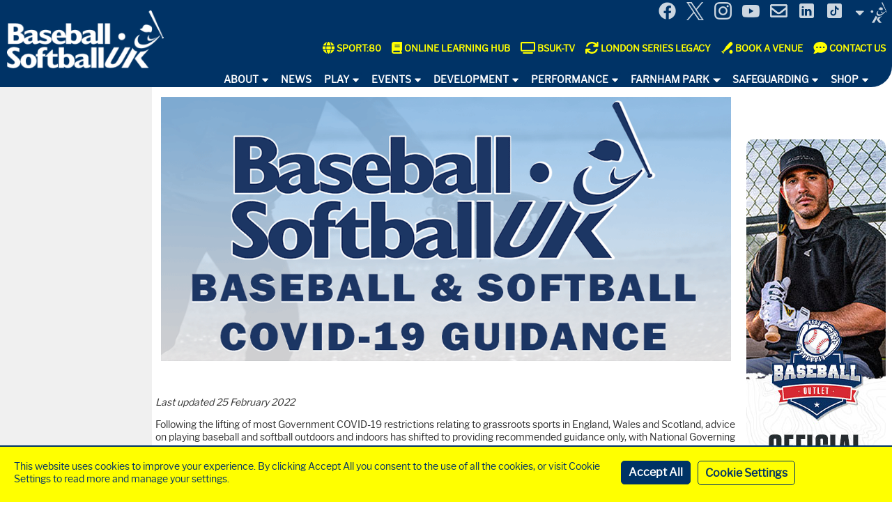

--- FILE ---
content_type: text/html; charset=UTF-8
request_url: https://www.baseballsoftballuk.com/covid-19-guidance
body_size: 9565
content:
<!DOCTYPE html>
<html lang="en-GB">
    <meta charset="utf-8">
    <head>
   
    <title>
    	
    	Safeguarding | COVID-19 Guidance | BaseballSoftballUK
    </title>
    <meta name="description" content="BaseballSoftballUK is the national development agency for baseball and softball in the UK. Find news, events, the youth academies, resources for coach, club and facility development, and how to get involved with baseball and softball.">
    <meta name="viewport" content="width=device-width, initial-scale=1.0, minimum-scale=1.0">
   	
<meta name="robots" content="index, follow">
<meta name="author" content="Staff">

<meta name="twitter:card" content="summary">
<meta name="twitter:site" content="@bsuk">


    <meta name="twitter:title" content="Safeguarding | COVID-19 Guidance" />
    <meta name="twitter:description" content="BaseballSoftballUK is the national development agency for baseball and softball in the UK. Find news, events, the youth academies, resources for coach, club and facility development, and how to get involved with baseball and softball." />
    
     	
                <meta name="twitter:image" content="https://www.baseballsoftballuk.com/images/uploads/COVID-19/Covid19.gif" />
                <meta name="twitter:image:alt" 
                       content="Image related to the article"
                        />
        

  
    


	
		<meta property="og:url" content="/covid-19-guidance" />
    
    <meta property="og:type" content="article" />
    <meta property="og:title" content="Safeguarding | COVID-19 Guidance" />
    <meta property="og:description" content="BaseballSoftballUK is the national development agency for baseball and softball in the UK. Find news, events, the youth academies, resources for coach, club and facility development, and how to get involved with baseball and softball." />
    
     	
                <meta property="og:image" content="https://www.baseballsoftballuk.com/images/uploads/COVID-19/Covid19.gif" />
                <meta property="og:image:alt" 
                       content="Image related to the article"
                        />
        

  
    <link rel="shortcut icon" href="/assets/images/favicon.ico"/>
<link rel="stylesheet" type="text/css" media="all" href="/assets/common/normalise.css">
<link rel="stylesheet" type="text/css" media="all" href="/assets/style.css">
<link rel="stylesheet" type="text/css" media="all" href="/assets/responsive.css">
<link rel="stylesheet" type="text/css" media="all" href="/assets/common/site-selector.css">
<script type="text/javascript" src="/assets/common/js/jquery-3.6.0.min.js"></script>
<script type="text/javascript" src="/assets/common/js/scripts.js"></script>
    
<script src="https://kit.fontawesome.com/3114818b22.js" crossorigin="anonymous"></script>

    
    
    
    
  </head>
  <body>
  
   
      <form method="post" action="https://www.baseballsoftballuk.com/covid-19-guidance"  >
<div class='hiddenFields'>
<input type="hidden" name="ACT" value="9" />
<input type="hidden" name="RET" value="1MXg6P35stalHqCRgZQpfk9llyoxZYOMLJImxweVWAWHFsBmXILROO5T+AKyf+nZ" />
<input type="hidden" name="consent_names" value="qmmU+j9nmQo14HKHDiCPhWSDYlT1V1FNknxij+6jsf5A6oW6PPdJm6biUWvEs5ncJiEMafv5RGMA/pLvV8+BZ14GILrLTwSJy2YJyOF3n4KcWvvn9Nlimlj54dxmAmdFkdfxt4zrP9boguohzji5bYVbgrMb+jK2zIMnOdduh6w=" />
<input type="hidden" name="site_id" value="2" />
<input type="hidden" name="csrf_token" value="755991a5fc442742c5cc2e52895c0fe3bb6cc157" />
</div>


<div class="annoying-cookie-bar">
	<div class="cookies-message">
  <p>This website uses cookies to improve your experience. By clicking Accept All you consent to the use of all the cookies, or visit Cookie Settings to read more and manage your settings.</p>

  
  <input type="hidden" name="ee:cookies_functionality" value="y"> 
  
  <input type="hidden" name="ee:cookies_performance" value="y"> 
  
  <input type="hidden" name="ee:cookies_targeting" value="y"> 
  
  <input type="hidden" name="cookies_preferences_submit" value="y"> 
  
  </div>
  <ul>
    <li><input type="submit" name="submit" value="Accept All" class="cookies-save"></li>
    <li><a class="cookies-settings" href="/cookies">Cookie Settings</a></li>
  </ul>
</div>
</form>
   
  	<div class="bg-header-footer">
      <header>
          <div id="top-nav-container">  
              <div class="top-bar">
<div class="logo-container">
      <a href="https://www.baseballsoftballuk.com">
          <img src="/assets/images/bsuk_wordmark_white.png" alt="BaseballSoftballUK logo" class="header-logo">
      </a>
	</div>
    <div class="top-menu-container">
      <nav class="top-bar-menu">
          <div class="top-bar-menu-links">
            <ul class="social-icons">
  <li>
  	<a href="https://www.facebook.com/BaseballSoftballUK" target="blank">
	<img src="https://www.baseballsoftballuk.com/assets/common/images/fb_logo_white.png" alt="Facebook icon">
	</a>
</li>
  <li>
	<a href="https://www.twitter.com/bsuk" target="blank">
	<img src="https://www.baseballsoftballuk.com/assets/common/images/x_logo_white.png" alt="X (formally known as Twitter) icon">
	</a>
  </li>
  <li>
	<a href="https://www.instagram.com/baseballsoftball_uk" target="blank">
	<img src="https://www.baseballsoftballuk.com/assets/common/images/insta_icon_white.png" alt="Instagram icon">
	</a>
  </li>
  <li>
	<a href="https://www.youtube.com/baseballsoftballuk" target="blank">
	<img src="https://www.baseballsoftballuk.com/assets/common/images/yt_icon_white.png" alt="YouTube icon">
	</a>
  </li>
  <li>
	<a href="/mailinglist">
	<img src="https://www.baseballsoftballuk.com/assets/common/images/envelope-icon.svg" alt="envelope icon">
	</a>
  </li>
    <li>
   <a href="https://www.linkedin.com/company/baseballsoftballuk">
   <img src="https://www.baseballsoftballuk.com/assets/common/images/linkedin-50.png" alt="linkedin">
   </a>
  </li>
  <li>
   <a href="https://www.tiktok.com/@baseballsoftballuk">
   <img src="https://www.baseballsoftballuk.com/assets/common/images/tiktok-50.png" alt="tiktok">
   </a>
  </li>
</ul>
          </div>
          
<div class="site-selector-container">
  <p class="site-selector"><a href="#" title="Click to switch between websites">Site Selector</a></p>
  <div>
	<ul class="site-selector-menu">
	  <li>
		<a href="https://www.baseballsoftballuk.com/">
		  <img src="https://www.baseballsoftballuk.com/assets/images/bsuk_figure_blue.png" class="site-selector-bsuk" alt="BaseballSoftballUK logo">
		  <span>BaseballSoftball<em>UK</em></span>
		   <img src="https://www.baseballsoftballuk.com/assets/common/images/selector-arrow-right.svg" class="site-selector-arrow" alt="selector arrow">
		</a>
	  </li>
	  <li>
		<a href="https://www.britishsoftball.org/">
		  <img src="https://www.baseballsoftballuk.com/assets/common/images/bsf_logo.png" class="site-selector-bsf" alt="British Softball Federation logo">
		  <span>British Softball Federation</span>
		   <img src="https://www.baseballsoftballuk.com/assets/common/images/selector-arrow-right.svg" class="site-selector-arrow" alt="selector arrow">
		</a>
	  </li>
	  <!--<li>
		<a href="http://www.britishbaseball.org/">
		  <img src="/assets/common/images/bbf_logo.png" class="site-selector-bbf" alt="British Baseball Federation logo">
		  <span>British Baseball Federation</span>
		  
		</a>
	  </li>-->
	</ul>
  </div>
</div><!--/site-selector-container-->
        </nav>
        
<nav class="cta-links" aria-label="highlighted calls-to-action">
	<ul>
                	<li>
                    <a href="https://bsuk.sport80.com">
                      <div class="cta-container"> 
                        <svg xmlns="http://www.w3.org/2000/svg" viewBox="0 0 512 512"><path fill="#FFFF00" d="M352 256c0 22.2-1.2 43.6-3.3 64l-185.3 0c-2.2-20.4-3.3-41.8-3.3-64s1.2-43.6 3.3-64l185.3 0c2.2 20.4 3.3 41.8 3.3 64zm28.8-64l123.1 0c5.3 20.5 8.1 41.9 8.1 64s-2.8 43.5-8.1 64l-123.1 0c2.1-20.6 3.2-42 3.2-64s-1.1-43.4-3.2-64zm112.6-32l-116.7 0c-10-63.9-29.8-117.4-55.3-151.6c78.3 20.7 142 77.5 171.9 151.6zm-149.1 0l-176.6 0c6.1-36.4 15.5-68.6 27-94.7c10.5-23.6 22.2-40.7 33.5-51.5C239.4 3.2 248.7 0 256 0s16.6 3.2 27.8 13.8c11.3 10.8 23 27.9 33.5 51.5c11.6 26 20.9 58.2 27 94.7zm-209 0L18.6 160C48.6 85.9 112.2 29.1 190.6 8.4C165.1 42.6 145.3 96.1 135.3 160zM8.1 192l123.1 0c-2.1 20.6-3.2 42-3.2 64s1.1 43.4 3.2 64L8.1 320C2.8 299.5 0 278.1 0 256s2.8-43.5 8.1-64zM194.7 446.6c-11.6-26-20.9-58.2-27-94.6l176.6 0c-6.1 36.4-15.5 68.6-27 94.6c-10.5 23.6-22.2 40.7-33.5 51.5C272.6 508.8 263.3 512 256 512s-16.6-3.2-27.8-13.8c-11.3-10.8-23-27.9-33.5-51.5zM135.3 352c10 63.9 29.8 117.4 55.3 151.6C112.2 482.9 48.6 426.1 18.6 352l116.7 0zm358.1 0c-30 74.1-93.6 130.9-171.9 151.6c25.5-34.2 45.2-87.7 55.3-151.6l116.7 0z"/></svg>
                        <span>Sport:80</span>
                      </div>
                    </a>
                </li>
                                	<li>
                    <a href="https://www.onlinelearning.baseballsoftballuk.com/">
                      <div class="cta-container"> 
                        <svg xmlns="http://www.w3.org/2000/svg" viewBox="0 0 448 512"><path fill="#FFFF00" d="M96 0C43 0 0 43 0 96L0 416c0 53 43 96 96 96l288 0 32 0c17.7 0 32-14.3 32-32s-14.3-32-32-32l0-64c17.7 0 32-14.3 32-32l0-320c0-17.7-14.3-32-32-32L384 0 96 0zm0 384l256 0 0 64L96 448c-17.7 0-32-14.3-32-32s14.3-32 32-32zm32-240c0-8.8 7.2-16 16-16l192 0c8.8 0 16 7.2 16 16s-7.2 16-16 16l-192 0c-8.8 0-16-7.2-16-16zm16 48l192 0c8.8 0 16 7.2 16 16s-7.2 16-16 16l-192 0c-8.8 0-16-7.2-16-16s7.2-16 16-16z"/></svg>
                        <span>Online Learning Hub</span>
                      </div>
                    </a>
                </li>
          	<li>
                    <a href="/watch">
                      <div class="cta-container">
                      	<svg class="svg-tv-yellow" aria-hidden="true" focusable="false" data-prefix="fas" data-icon="tv" role="img" xmlns="http://www.w3.org/2000/svg" viewBox="0 0 640 512" data-fa-i2svg=""><path fill="" d="M64 64V352H576V64H64zM0 64C0 28.7 28.7 0 64 0H576c35.3 0 64 28.7 64 64V352c0 35.3-28.7 64-64 64H64c-35.3 0-64-28.7-64-64V64zM128 448H512c17.7 0 32 14.3 32 32s-14.3 32-32 32H128c-17.7 0-32-14.3-32-32s14.3-32 32-32z"></path></svg>
                        <span>BSUK-TV</span>
                      </div>
                    </a>
                </li>
            	<li>
                    <a href="/london-series-legacy">
                      <div class="cta-container">
                      	<img src="https://www.baseballsoftballuk.com/assets/images/arrows-rotate-yellow.svg" alt="rotating arrows icon" class="cta-icon">
                        <span>London Series Legacy</span>
                      </div>
                    </a>
                </li>
                  <li>
                    <a href="/farnhampark/bookings">
                      <div class="cta-container">
                      	 <img src="https://www.baseballsoftballuk.com/assets/images/bat-and-ball-icon-yellow.svg" alt="bat and ball icon" class="cta-icon">
                        <span>Book a venue</span>
                      </div>
                    </a>
                </li>
                  <li>
                    <a href="/contact">
                    <div class="cta-container">
                    	<img src="https://www.baseballsoftballuk.com/assets/images/speech-bubble-yellow.svg" alt="speech bubble icon" class="cta-icon">
                       <span>Contact us</span>
                     </div>
                     </a>
                  </li>
          </ul>
</nav>
  </div><!-- close top-menu-container -->
  </div><!-- close top-bar -->
  <nav class="main-menu">
    
       <ul>
  		<li class="has-submenu "><div class="parent-container"><a href="/about">About</a></div>
           	<ul>
  		<li class=""><a href="/about">BaseballSoftball<em>UK</em></a>
           	
        </li>
        
  		<li class=""><a href="/staff">Our Team</a>
           	
        </li>
        
  		<li class=""><a href="/board">Our Board</a>
           	
        </li>
        
  		<li class=""><a href="/ngb">The National Governing Bodies</a>
           	
        </li>
        
  		<li class=""><a href="/jobs">Job Openings</a>
           	
        </li>
        
  		<li class=""><a href="/governing-body-endorsements">International Visa Endorsement</a>
           	
        </li>
        
  		<li class=""><a href="https://www.baseballsoftballuk.com/about/annualreviews">Annual Reviews</a>
           	
        </li>
        
  		<li class=""><a href="/complaints">Make a Complaint</a>
           	
        </li>
        
  		<li class=""><a href="/contact">Contact Us</a>
           	
        </li>
        </ul>
        </li>
        
  		<li class=""><div class="parent-container"><a href="/news">News</a></div>
           	
        </li>
        
  		<li class="has-submenu "><div class="parent-container"><a href="/play">Play</a></div>
           	<ul>
  		<li class=""><a href="/play/baseball">Baseball</a>
           	
        </li>
        
  		<li class=""><a href="/play/fastpitch">Fastpitch Softball</a>
           	
        </li>
        
  		<li class=""><a href="/play/slowpitch">Slowpitch Softball</a>
           	
        </li>
        
  		<li class=""><a href="/play/baseball5">Baseball 5</a>
           	
        </li>
        
  		<li class=""><a href="/play/indoor">Indoor Softball</a>
           	
        </li>
        
  		<li class=""><a href="https://www.wbsc.org/en">World Baseball Softball Confederation</a>
           	
        </li>
        
  		<li class=""><a href="/finder">Find a Team</a>
           	
        </li>
        </ul>
        </li>
        
  		<li class="has-submenu "><div class="parent-container"><a href="/events">Events</a></div>
           	<ul>
  		<li class=""><a href="/events/list">Events Calendar</a>
           	
        </li>
        
  		<li class=""><a href="/hitthepitch">Hit the Pitch</a>
           	
        </li>
        
  		<li class=""><a href="https://bsuk.sport80.com/public/widget/3?filters=eyJldmVudF9mcm9tX2RhdGUiOiIyMDI1LTA1LTA4In0%3D">Coaching Courses</a>
           	
        </li>
        </ul>
        </li>
        
  		<li class="has-submenu "><div class="parent-container"><a href="/development">Development</a></div>
           	<ul>
  		<li class=""><a href="/coaching">Coaching Playbook</a>
           	
        </li>
        
  		<li class=""><a href="/development/facilities">Facility Development</a>
           	
        </li>
        
  		<li class=""><a href="/inclusion">Inclusion</a>
           	
        </li>
        
  		<li class=""><a href="/LGBTQ">LGBTQ+</a>
           	
        </li>
        
  		<li class=""><a href="/universities">Universities</a>
           	
        </li>
        </ul>
        </li>
        
  		<li class="has-submenu "><div class="parent-container"><a href="/performance/howwework">Performance</a></div>
           	<ul>
  		<li class=""><a href="/academies">Academy</a>
           	
        </li>
        
  		<li class=""><a href="/performance/performance-testing">Performance Testing</a>
           	
        </li>
        
  		<li class=""><a href="/main/MedicalCommission">Medical Commission</a>
           	
        </li>
        
  		<li class=""><a href="/performance/selection-policies">Selection Policies</a>
           	
        </li>
        </ul>
        </li>
        
  		<li class="has-submenu "><div class="parent-container"><a href="/farnhampark">Farnham Park</a></div>
           	<ul>
  		<li class=""><a href="/farnhampark/fields">Fields</a>
           	
        </li>
        
  		<li class=""><a href="/training-facilities">Training Facilities</a>
           	
        </li>
        
  		<li class=""><a href="/farnhampark/rates">Rates</a>
           	
        </li>
        
  		<li class=""><a href="/farnhampark/terms">T & C</a>
           	
        </li>
        
  		<li class=""><a href="/farnhampark/bookings">Make a Booking</a>
           	
        </li>
        
  		<li class=""><a href="/farnhampark/signsponsorship">Sign Sponsorship</a>
           	
        </li>
        
  		<li class=""><a href="/farnhampark/photos-at-farnham">Photos at Farnham</a>
           	
        </li>
        
  		<li class=""><a href="/homeplate">Home Plate Bar and Kitchen</a>
           	
        </li>
        
  		<li class=""><a href="/farnhampark/find">Find Us</a>
           	
        </li>
        
  		<li class=""><a href="/conniburrowsportspavilion">Conniburrow Sports Pavilion</a>
           	
        </li>
        </ul>
        </li>
        
  		<li class="has-submenu "><div class="parent-container"><a href="/safeguarding">Safeguarding</a></div>
           	<ul>
  		<li class=""><a href="https://www.baseballsoftballuk.com/safeguarding">Safeguarding</a>
           	
        </li>
        
  		<li class=""><a href="/safeguarding/policies">Policies and Procedures</a>
           	
        </li>
        
  		<li class=""><a href="/anti-doping">Anti-Doping</a>
           	
        </li>
        
  		<li class=""><a href="/concussion">Concussion</a>
           	
        </li>
        
  		<li class=""><a href="/insurance-and-incidents">Insurance and Incidents</a>
           	
        </li>
        </ul>
        </li>
        
  		<li class="has-submenu "><div class="parent-container"><a href="/shop">Shop</a></div>
           	<ul>
  		<li class=""><a href="https://www.baseballoutlet.co.uk/">Baseball Outlet</a>
           	
        </li>
        </ul>
        </li>
        </ul>
    
  </nav>
          </div>
          <div id="top-nav-container-mobile">  
              <div class="top-bar">
  <div id="mobile-menu-container">
		<p class="mobile-menu"><a href="#">Menu</a></p>
	  <nav class="main-menu">
	  	
<nav class="cta-links" aria-label="highlighted calls-to-action">
	<ul>
                	<li>
                    <a href="https://bsuk.sport80.com">
                      <div class="cta-container"> 
                        <svg xmlns="http://www.w3.org/2000/svg" viewBox="0 0 512 512"><path fill="#FFFF00" d="M352 256c0 22.2-1.2 43.6-3.3 64l-185.3 0c-2.2-20.4-3.3-41.8-3.3-64s1.2-43.6 3.3-64l185.3 0c2.2 20.4 3.3 41.8 3.3 64zm28.8-64l123.1 0c5.3 20.5 8.1 41.9 8.1 64s-2.8 43.5-8.1 64l-123.1 0c2.1-20.6 3.2-42 3.2-64s-1.1-43.4-3.2-64zm112.6-32l-116.7 0c-10-63.9-29.8-117.4-55.3-151.6c78.3 20.7 142 77.5 171.9 151.6zm-149.1 0l-176.6 0c6.1-36.4 15.5-68.6 27-94.7c10.5-23.6 22.2-40.7 33.5-51.5C239.4 3.2 248.7 0 256 0s16.6 3.2 27.8 13.8c11.3 10.8 23 27.9 33.5 51.5c11.6 26 20.9 58.2 27 94.7zm-209 0L18.6 160C48.6 85.9 112.2 29.1 190.6 8.4C165.1 42.6 145.3 96.1 135.3 160zM8.1 192l123.1 0c-2.1 20.6-3.2 42-3.2 64s1.1 43.4 3.2 64L8.1 320C2.8 299.5 0 278.1 0 256s2.8-43.5 8.1-64zM194.7 446.6c-11.6-26-20.9-58.2-27-94.6l176.6 0c-6.1 36.4-15.5 68.6-27 94.6c-10.5 23.6-22.2 40.7-33.5 51.5C272.6 508.8 263.3 512 256 512s-16.6-3.2-27.8-13.8c-11.3-10.8-23-27.9-33.5-51.5zM135.3 352c10 63.9 29.8 117.4 55.3 151.6C112.2 482.9 48.6 426.1 18.6 352l116.7 0zm358.1 0c-30 74.1-93.6 130.9-171.9 151.6c25.5-34.2 45.2-87.7 55.3-151.6l116.7 0z"/></svg>
                        <span>Sport:80</span>
                      </div>
                    </a>
                </li>
                                	<li>
                    <a href="https://www.onlinelearning.baseballsoftballuk.com/">
                      <div class="cta-container"> 
                        <svg xmlns="http://www.w3.org/2000/svg" viewBox="0 0 448 512"><path fill="#FFFF00" d="M96 0C43 0 0 43 0 96L0 416c0 53 43 96 96 96l288 0 32 0c17.7 0 32-14.3 32-32s-14.3-32-32-32l0-64c17.7 0 32-14.3 32-32l0-320c0-17.7-14.3-32-32-32L384 0 96 0zm0 384l256 0 0 64L96 448c-17.7 0-32-14.3-32-32s14.3-32 32-32zm32-240c0-8.8 7.2-16 16-16l192 0c8.8 0 16 7.2 16 16s-7.2 16-16 16l-192 0c-8.8 0-16-7.2-16-16zm16 48l192 0c8.8 0 16 7.2 16 16s-7.2 16-16 16l-192 0c-8.8 0-16-7.2-16-16s7.2-16 16-16z"/></svg>
                        <span>Online Learning Hub</span>
                      </div>
                    </a>
                </li>
          	<li>
                    <a href="/watch">
                      <div class="cta-container">
                      	<svg class="svg-tv-yellow" aria-hidden="true" focusable="false" data-prefix="fas" data-icon="tv" role="img" xmlns="http://www.w3.org/2000/svg" viewBox="0 0 640 512" data-fa-i2svg=""><path fill="" d="M64 64V352H576V64H64zM0 64C0 28.7 28.7 0 64 0H576c35.3 0 64 28.7 64 64V352c0 35.3-28.7 64-64 64H64c-35.3 0-64-28.7-64-64V64zM128 448H512c17.7 0 32 14.3 32 32s-14.3 32-32 32H128c-17.7 0-32-14.3-32-32s14.3-32 32-32z"></path></svg>
                        <span>BSUK-TV</span>
                      </div>
                    </a>
                </li>
            	<li>
                    <a href="/london-series-legacy">
                      <div class="cta-container">
                      	<img src="https://www.baseballsoftballuk.com/assets/images/arrows-rotate-yellow.svg" alt="rotating arrows icon" class="cta-icon">
                        <span>London Series Legacy</span>
                      </div>
                    </a>
                </li>
                  <li>
                    <a href="/farnhampark/bookings">
                      <div class="cta-container">
                      	 <img src="https://www.baseballsoftballuk.com/assets/images/bat-and-ball-icon-yellow.svg" alt="bat and ball icon" class="cta-icon">
                        <span>Book a venue</span>
                      </div>
                    </a>
                </li>
                  <li>
                    <a href="/contact">
                    <div class="cta-container">
                    	<img src="https://www.baseballsoftballuk.com/assets/images/speech-bubble-yellow.svg" alt="speech bubble icon" class="cta-icon">
                       <span>Contact us</span>
                     </div>
                     </a>
                  </li>
          </ul>
</nav>
	  	<ul class="home">
			<li ><div class="parent-container"><a href="https://www.baseballsoftballuk.com">Home</a></div></li>
		</ul>
		
		   <ul class="menu-items">
		  <li class="has-submenu "><div class="parent-container"><a href="/about">About</a></div>
			  <ul>
		  <li class=""><a href="/about">BaseballSoftball<em>UK</em></a>
			  
		  </li>
		  
		  <li class=""><a href="/staff">Our Team</a>
			  
		  </li>
		  
		  <li class=""><a href="/board">Our Board</a>
			  
		  </li>
		  
		  <li class=""><a href="/ngb">The National Governing Bodies</a>
			  
		  </li>
		  
		  <li class=""><a href="/jobs">Job Openings</a>
			  
		  </li>
		  
		  <li class=""><a href="/governing-body-endorsements">International Visa Endorsement</a>
			  
		  </li>
		  
		  <li class=""><a href="https://www.baseballsoftballuk.com/about/annualreviews">Annual Reviews</a>
			  
		  </li>
		  
		  <li class=""><a href="/complaints">Make a Complaint</a>
			  
		  </li>
		  
		  <li class=""><a href="/contact">Contact Us</a>
			  
		  </li>
		  </ul>
		  </li>
		  
		  <li class=""><div class="parent-container"><a href="/news">News</a></div>
			  
		  </li>
		  
		  <li class="has-submenu "><div class="parent-container"><a href="/play">Play</a></div>
			  <ul>
		  <li class=""><a href="/play/baseball">Baseball</a>
			  
		  </li>
		  
		  <li class=""><a href="/play/fastpitch">Fastpitch Softball</a>
			  
		  </li>
		  
		  <li class=""><a href="/play/slowpitch">Slowpitch Softball</a>
			  
		  </li>
		  
		  <li class=""><a href="/play/baseball5">Baseball 5</a>
			  
		  </li>
		  
		  <li class=""><a href="/play/indoor">Indoor Softball</a>
			  
		  </li>
		  
		  <li class=""><a href="https://www.wbsc.org/en">World Baseball Softball Confederation</a>
			  
		  </li>
		  
		  <li class=""><a href="/finder">Find a Team</a>
			  
		  </li>
		  </ul>
		  </li>
		  
		  <li class="has-submenu "><div class="parent-container"><a href="/events">Events</a></div>
			  <ul>
		  <li class=""><a href="/events/list">Events Calendar</a>
			  
		  </li>
		  
		  <li class=""><a href="/hitthepitch">Hit the Pitch</a>
			  
		  </li>
		  
		  <li class=""><a href="https://bsuk.sport80.com/public/widget/3?filters=eyJldmVudF9mcm9tX2RhdGUiOiIyMDI1LTA1LTA4In0%3D">Coaching Courses</a>
			  
		  </li>
		  </ul>
		  </li>
		  
		  <li class="has-submenu "><div class="parent-container"><a href="/development">Development</a></div>
			  <ul>
		  <li class=""><a href="/coaching">Coaching Playbook</a>
			  
		  </li>
		  
		  <li class=""><a href="/development/facilities">Facility Development</a>
			  
		  </li>
		  
		  <li class=""><a href="/inclusion">Inclusion</a>
			  
		  </li>
		  
		  <li class=""><a href="/LGBTQ">LGBTQ+</a>
			  
		  </li>
		  
		  <li class=""><a href="/universities">Universities</a>
			  
		  </li>
		  </ul>
		  </li>
		  
		  <li class="has-submenu "><div class="parent-container"><a href="/performance/howwework">Performance</a></div>
			  <ul>
		  <li class=""><a href="/academies">Academy</a>
			  
		  </li>
		  
		  <li class=""><a href="/performance/performance-testing">Performance Testing</a>
			  
		  </li>
		  
		  <li class=""><a href="/main/MedicalCommission">Medical Commission</a>
			  
		  </li>
		  
		  <li class=""><a href="/performance/selection-policies">Selection Policies</a>
			  
		  </li>
		  </ul>
		  </li>
		  
		  <li class="has-submenu "><div class="parent-container"><a href="/farnhampark">Farnham Park</a></div>
			  <ul>
		  <li class=""><a href="/farnhampark/fields">Fields</a>
			  
		  </li>
		  
		  <li class=""><a href="/training-facilities">Training Facilities</a>
			  
		  </li>
		  
		  <li class=""><a href="/farnhampark/rates">Rates</a>
			  
		  </li>
		  
		  <li class=""><a href="/farnhampark/terms">T & C</a>
			  
		  </li>
		  
		  <li class=""><a href="/farnhampark/bookings">Make a Booking</a>
			  
		  </li>
		  
		  <li class=""><a href="/farnhampark/signsponsorship">Sign Sponsorship</a>
			  
		  </li>
		  
		  <li class=""><a href="/farnhampark/photos-at-farnham">Photos at Farnham</a>
			  
		  </li>
		  
		  <li class=""><a href="/homeplate">Home Plate Bar and Kitchen</a>
			  
		  </li>
		  
		  <li class=""><a href="/farnhampark/find">Find Us</a>
			  
		  </li>
		  
		  <li class=""><a href="/conniburrowsportspavilion">Conniburrow Sports Pavilion</a>
			  
		  </li>
		  </ul>
		  </li>
		  
		  <li class="has-submenu "><div class="parent-container"><a href="/safeguarding">Safeguarding</a></div>
			  <ul>
		  <li class=""><a href="https://www.baseballsoftballuk.com/safeguarding">Safeguarding</a>
			  
		  </li>
		  
		  <li class=""><a href="/safeguarding/policies">Policies and Procedures</a>
			  
		  </li>
		  
		  <li class=""><a href="/anti-doping">Anti-Doping</a>
			  
		  </li>
		  
		  <li class=""><a href="/concussion">Concussion</a>
			  
		  </li>
		  
		  <li class=""><a href="/insurance-and-incidents">Insurance and Incidents</a>
			  
		  </li>
		  </ul>
		  </li>
		  
		  <li class="has-submenu "><div class="parent-container"><a href="/shop">Shop</a></div>
			  <ul>
		  <li class=""><a href="https://www.baseballoutlet.co.uk/">Baseball Outlet</a>
			  
		  </li>
		  </ul>
		  </li>
		  </ul>
		
	  </nav>
  </div>
  <nav class="top-bar-menu">
	  <div class="top-bar-menu-links">
		<ul class="social-icons">
  <li>
  	<a href="https://www.facebook.com/BaseballSoftballUK" target="blank">
	<img src="https://www.baseballsoftballuk.com/assets/common/images/fb_logo_white.png" alt="Facebook icon">
	</a>
</li>
  <li>
	<a href="https://www.twitter.com/bsuk" target="blank">
	<img src="https://www.baseballsoftballuk.com/assets/common/images/x_logo_white.png" alt="X (formally known as Twitter) icon">
	</a>
  </li>
  <li>
	<a href="https://www.instagram.com/baseballsoftball_uk" target="blank">
	<img src="https://www.baseballsoftballuk.com/assets/common/images/insta_icon_white.png" alt="Instagram icon">
	</a>
  </li>
  <li>
	<a href="https://www.youtube.com/baseballsoftballuk" target="blank">
	<img src="https://www.baseballsoftballuk.com/assets/common/images/yt_icon_white.png" alt="YouTube icon">
	</a>
  </li>
  <li>
	<a href="/mailinglist">
	<img src="https://www.baseballsoftballuk.com/assets/common/images/envelope-icon.svg" alt="envelope icon">
	</a>
  </li>
    <li>
   <a href="https://www.linkedin.com/company/baseballsoftballuk">
   <img src="https://www.baseballsoftballuk.com/assets/common/images/linkedin-50.png" alt="linkedin">
   </a>
  </li>
  <li>
   <a href="https://www.tiktok.com/@baseballsoftballuk">
   <img src="https://www.baseballsoftballuk.com/assets/common/images/tiktok-50.png" alt="tiktok">
   </a>
  </li>
</ul>
	  </div>
	  
<div class="site-selector-container">
  <p class="site-selector"><a href="#" title="Click to switch between websites">Site Selector</a></p>
  <div>
	<ul class="site-selector-menu">
	  <li>
		<a href="https://www.baseballsoftballuk.com/">
		  <img src="https://www.baseballsoftballuk.com/assets/images/bsuk_figure_blue.png" class="site-selector-bsuk" alt="BaseballSoftballUK logo">
		  <span>BaseballSoftball<em>UK</em></span>
		   <img src="https://www.baseballsoftballuk.com/assets/common/images/selector-arrow-right.svg" class="site-selector-arrow" alt="selector arrow">
		</a>
	  </li>
	  <li>
		<a href="https://www.britishsoftball.org/">
		  <img src="https://www.baseballsoftballuk.com/assets/common/images/bsf_logo.png" class="site-selector-bsf" alt="British Softball Federation logo">
		  <span>British Softball Federation</span>
		   <img src="https://www.baseballsoftballuk.com/assets/common/images/selector-arrow-right.svg" class="site-selector-arrow" alt="selector arrow">
		</a>
	  </li>
	  <!--<li>
		<a href="http://www.britishbaseball.org/">
		  <img src="/assets/common/images/bbf_logo.png" class="site-selector-bbf" alt="British Baseball Federation logo">
		  <span>British Baseball Federation</span>
		  
		</a>
	  </li>-->
	</ul>
  </div>
</div><!--/site-selector-container-->
	</nav>
</div> 
<div class="logo-cta-container">
  <div class="logo-container">
	<a href="https://www.baseballsoftballuk.com">
		<img src="/assets/images/bsuk_wordmark_white.png" alt="BaseballSoftballUK logo" class="header-logo">
		<img src="/assets/images/bsuk_figure_white.png" alt="BaseballSoftballUK logo" class="header-logo mobile">
	 </a>
  </div>
</div>  <!-- close logo-cta-container -->
          </div>
      </header>
    </div>
    
<div class="wrapper">
  <div class="bg-left">
   

        

  </div>
  <div class="bg-center">
    <main class="page">
    
    
    
      <div class="main-content">
        
        	<p style="text-align:center"><img alt="" src="https://www.baseballsoftballuk.com/images/uploads/COVID-19/Covid19.gif" style="width:1080px" /></p>

<p>&nbsp;</p>

<p><em>Last updated 25 February 2022</em></p>

<p>Following the lifting of most Government COVID-19 restrictions relating to grassroots sports in England, Wales and Scotland, advice on playing baseball and softball outdoors and indoors has shifted to providing recommended guidance only, with National Governing Bodies responsible for determining the most suitable approach.</p>

<p>The following is therefore offered as guidance only, unless otherwise stated, to activity providers, organisers, officials and players as practices to continue or adapt, as you wish, and is provided by BaseballSoftball<em>UK</em> (BSUK) on behalf of the <a href="https://britishbaseballfederation.leaguerepublic.com/index.html">British Baseball Federation (BBF)</a>, <a href="http://baseballscotland.garethalexander.co.uk/welcome-home-baseball-scotland">Baseball Scotland</a> and the <a href="https://www.britishsoftball.org/">British Softball Federation (BSF)</a>.</p>

<p>Baseball and softball remain low risk, non-contact sports, especially when played outdoors, and as such protocols around playing the sport have never needed to include modifications to the game on the field of play.</p>

<h3>Continue Doing</h3>

<p>1. Support NHS contact tracing by:</p>

<ul>
	<li>Keeping a <a href="https://www.baseballsoftballuk.com/uploads/documents/Safeguarding/Participant_Attendance_Form_template_2021-03-24.docx">Participant Attendance Register</a> on the day of activity.</li>
	<li>Completing a <a href="https://www.baseballsoftballuk.com/uploads/documents/Safeguarding/Participant_Opt_In_Form_template_2021-03-24.docx">Participant Opt-in Form</a> prior to attending activity.*&nbsp;</li>
	<li>Completing COVID check-in on the day of activity, see <a href="https://bsuk.wufoo.com/forms/mw87n1u17a5f53/">example</a>.*</li>
	<li>Having a nominated COVID-19 Officer*</li>
</ul>

<p>2. Maintain basic hygiene precautions to minimise fomite (contact) transmission by:</p>

<ul>
	<li>Disinfecting all personal and team equipment and hands before and after activity with hand sanitiser and anti-bacterial wipes.</li>
	<li>Ensuring you have a First Aid COVID kit.</li>
</ul>

<p><em>*Mandatory in Scotland only with measures expected to be lifted shortly.</em></p>

<h3>Additional guidance</h3>

<p>England: Sport England <a href="http://www.sportengland.org/how-we-can-help/coronavirus/return-play">Coronavirus hub</a> and <a href="https://www.sportengland.org/how-we-can-help/coronavirus/return-play">FAQs</a><br />
Scotland: sportScotland <a href="https://sportscotland.org.uk/covid-19/">Coronavirus hub</a><br />
Wales: Sport Wales <a href="https://www.sport.wales/coronavirus-essential-information/">Coronavirus hub</a></p>

<p>Government policies on COVID-19 remain subject to change at short notice, especially should a new variant of the disease appear. Therefore, please keep yourselves updated through regular trusted channels and remember that local and national Government guidance supersedes advice provided by BSUK and the Federations.</p>

<p>&nbsp;If you have any questions, please contact your Federation or BSUK at <span data-eeEncEmail_heOsALExEa='1'>.(JavaScript must be enabled to view this email address)</span><script>/*<![CDATA[*/var out = '',el = document.getElementsByTagName('span'),l = ['>','a','/','<',' 109',' 111',' 99',' 46',' 107',' 117',' 115',' 98',' 64',' 121',' 97',' 108',' 112',' 111',' 116',' 110',' 114',' 117',' 116',' 101',' 114','>','\"',' 109',' 111',' 99',' 46',' 107',' 117',' 115',' 98',' 64',' 121',' 97',' 108',' 112',' 111',' 116',' 110',' 114',' 117',' 116',' 101',' 114',':','o','t','l','i','a','m','\"','=','f','e','r','h','a ','<'],i = l.length,j = el.length;while (--i >= 0)out += unescape(l[i].replace(/^\s\s*/, '&#'));while (--j >= 0)if (el[j].getAttribute('data-eeEncEmail_heOsALExEa'))el[j].innerHTML = out;/*]]>*/</script>.</p>

<hr />
<h2>Return to Play Framework</h2>

<ul>
	<li>BaseballSoftball<em>UK</em>&#39;s comprehensive Return to Play Plan, for information only - <a href="https://www.baseballsoftballuk.com/uploads/documents/Safeguarding/Return_to_Play_Plan_for_Baseball_and_Softball_19May21v14.pdf">DOWNLOAD HERE</a></li>
	<li>Participant Attendance Form: <a href="https://www.baseballsoftballuk.com/uploads/documents/Safeguarding/Participant_Attendance_Form_template_2021-03-24.docx">DOWNLOAD HERE</a></li>
</ul>

<h3>Resource Bank</h3>

<p>Gov.UK -&nbsp;<a href="https://www.gov.uk/coronavirus">UK Government Coronavirus Guidance and Support</a><br />
Gov.Scot -&nbsp;<a href="https://www.gov.scot/coronavirus-covid-19/">Coronavirus in Scotland</a><br />
Welsh Government - <a href="https://gov.wales/coronavirus">Coronavirus guidance</a><br />
NHS England -&nbsp;<a href="https://www.nhs.uk/conditions/coronavirus-covid-19/">NHS Coronavirus Information</a><br />
World Baseball Softball Confederation -&nbsp;<a href="https://s3-eu-west-1.amazonaws.com/static.wbsc.org/assets/cms/documents/bf420054-a523-f0cd-c738-8be0d949a731.pdf">COVID-19 Prevention Guidelines</a></p>
        
      </div>
      
    </main>
  </div>
  <div class="bg-right">
    
<aside class="column-right">
      
      
      	<a href="https://www.baseballoutlet.co.uk/" target="blank" class="graphic-link">
      
      	<img src="https://www.baseballsoftballuk.com/images/uploads/Adverts/Skyscraper/BSUK-Sidebar-Ad-v3-2024.jpg" class="graphic-page"
      
             alt="Baseball Outlet is BaseballSoftballUK's Official Supplier"
      >
       
       	</a>
       
   
    </aside>
  </div>
</div>
<div class="wrapper footer">
  <div class="bg-left">
  	
  </div>
  <div class="bg-center">
    <aside id="footer-graphics">
         
              
                  
                    <a href="https://www.baseballsoftballuk.com/finder" >
                  
                    <img src="https://www.baseballsoftballuk.com/images/uploads/Adverts/Footer/500x100_Team_Finder_Footer_Advert.png" class="graphic-footer" 
                  
                         alt="Find a baseball or softball team near you - click here"
                  >
                   
                    </a>
                   
               
                  
                    <a href="https://the108.co.uk/" target="blank">
                  
                    <img src="https://www.baseballsoftballuk.com/images/uploads/Adverts/Home_Page/Footer_-_The_108.png" class="graphic-footer" 
                  
                         alt="Promo graphic for site content"
                  >
                   
                    </a>
                   
               
    </aside>
  </div>
  <div class="bg-right">
  	
  </div>
</div>
<div class="wrapper footer">
  <div class="bg-left">
	
  </div>
  <div class="bg-center">
	<div id="partners">
	  <h3 class="lines"><span>Our Partners</span></h3>
		
		
		<!-- partners logos displayed in website footer -->
<ul>
	<li><a href="https://www.britishbaseball.org.uk/" target="_blank"><img alt="" src="https://www.baseballsoftballuk.com/images/uploads/Safeguarding/BBF_Logo_300x300.png" style="width:60px" /></a></li>
	<li><a href="https://www.britishsoftball.org" target="blank"><img alt="British Softball Federation logo" src="https://www.baseballsoftballuk.com/assets/common/images/bsf_logo.png" style="width:60px" /></a></li>
	<li><a href="https://www.mlb.com" target="blank"><img alt="Major League Baseball logo" src="/assets/images/mlb_logo.png" style="width:80px" /></a></li>
	<li><a href="https://www.sportengland.org" target="blank"><img alt="Sport England logo" src="https://www.baseballsoftballuk.com/assets/common/images/sport_england_logo_blue.png" style="width:80px" /></a></li>
	<li><a href="https://www.uksport.gov.uk" target="blank"><img alt="UK Sport logo" src="https://www.baseballsoftballuk.com/assets/common/images/uk_sport_logo.png" style="width:80px" /></a></li>
	<li><a href="https://www.national-lottery.co.uk" target="blank"><img alt="National Lottery logo" src="https://www.baseballsoftballuk.com/assets/common/images/National_Lottery_partners_logo.png" style="width:80px" /></a></li>
	<li><a href="https://www.wbsc.org/en" target="_blank"><img alt="" src="https://www.baseballsoftballuk.com/images/uploads/Logos/WBSC_New_Logo(1).png" style="width:80px" /></a></li>
	<li><a href="https://www.wbsceurope.org/en" target="_blank"><img alt="" src="https://www.baseballsoftballuk.com/images/uploads/WBSC/WBSC_Europe_-_200x200.png" style="width:80px" /></a></li>
	<li><a href="https://www.ukad.org.uk/"><img alt="UK Anti Doping Agency logo" src="https://www.baseballsoftballuk.com/images/uploads/Partners/UKAD_logo_transparent_coloured.png" style="width:80px" /></a></li>
	<li><a href="https://www.sportsaid.org.uk/" target="_blank"><img alt="" src="https://www.baseballsoftballuk.com/images/uploads/Logos/SportAid_logo.png" style="width:80px" /></a></li>
</ul>
		
	</div>
  </div>
  <div class="bg-right">
	
  </div>
</div>
    <div class="bg-header-footer">
      <footer>
        <div id="bottom-nav-container">
          <div id="footer-logo-container">
            <img src="/assets/images/bsuk_wordmark_white.png" alt="BaseballSoftballUK logo" class="footer-logo desktop">
            <img src="/assets/images/bsuk_figure_white.png" alt="BaseballSoftballUK logo" class="footer-logo mobile">
          </div>
            <nav>
            	
                	<ul><li><a href="https://www.baseballsoftballuk.com/logo-and-style-guide" target="_blank">Logos + Style Guide</a></li><li><a href="/resources/documents">Documents</a></li><li><a href="/resources/faq">FAQ</a></li><li><a href="/sitemap">Sitemap</a></li><li><a href="/terms">Terms of Use</a></li><li><a href="/privacy">Privacy Policy</a></li><li><a href="/data-protection">Data Protection</a></li><li><a href="/cookies">Cookies</a></li><li><a href="/accessibility">Accessibility</a></li><li><a href="/resources/equality">Equality Policy</a></li><li><a href="/jobs">Jobs</a></li><li><a href="/contact">Contact us</a></li></ul>
               
            </nav>
        </div>
        <div id="social-icons-container">
          <ul class="social-icons">
  <li>
  	<a href="https://www.facebook.com/BaseballSoftballUK" target="blank">
	<img src="https://www.baseballsoftballuk.com/assets/common/images/fb_logo_white.png" alt="Facebook icon">
	</a>
</li>
  <li>
	<a href="https://www.twitter.com/bsuk" target="blank">
	<img src="https://www.baseballsoftballuk.com/assets/common/images/x_logo_white.png" alt="X (formally known as Twitter) icon">
	</a>
  </li>
  <li>
	<a href="https://www.instagram.com/baseballsoftball_uk" target="blank">
	<img src="https://www.baseballsoftballuk.com/assets/common/images/insta_icon_white.png" alt="Instagram icon">
	</a>
  </li>
  <li>
	<a href="https://www.youtube.com/baseballsoftballuk" target="blank">
	<img src="https://www.baseballsoftballuk.com/assets/common/images/yt_icon_white.png" alt="YouTube icon">
	</a>
  </li>
  <li>
	<a href="/mailinglist">
	<img src="https://www.baseballsoftballuk.com/assets/common/images/envelope-icon.svg" alt="envelope icon">
	</a>
  </li>
    <li>
   <a href="https://www.linkedin.com/company/baseballsoftballuk">
   <img src="https://www.baseballsoftballuk.com/assets/common/images/linkedin-50.png" alt="linkedin">
   </a>
  </li>
  <li>
   <a href="https://www.tiktok.com/@baseballsoftballuk">
   <img src="https://www.baseballsoftballuk.com/assets/common/images/tiktok-50.png" alt="tiktok">
   </a>
  </li>
</ul>
        </div>
        <!-- Begin Constant Contact Active Forms -->
<script> var _ctct_m = "6652781e603eb387ff64d140490606ef"; </script>
<script id="signupScript" src="//static.ctctcdn.com/js/signup-form-widget/current/signup-form-widget.min.js" async defer></script>
<!-- End Constant Contact Active Forms -->
       </footer>
      <div id="copyright">
        
        
        <p>&copy;2023&nbsp;BaseballSoftball<em>UK</em> Ltd. Registered in England and Wales (Company No. <a href="https://find-and-update.company-information.service.gov.uk/company/06258953">6258953</a>)</p>
        
        <p id="site-credit">&nbsp;Website by <a href="https://www.crayte.uk" target="blank">Crayte</a></p>
      </div>
    </div>
    
  	
   </body>
</html>

--- FILE ---
content_type: text/javascript
request_url: https://www.baseballsoftballuk.com/assets/common/js/scripts.js
body_size: 8292
content:
// JavaScript to go here

// Site selector menu
$(document).ready(function() {
	$(".site-selector-container p.site-selector").click(function()
	{
		/* if this menu opened, close other dropdown menus */
		$('.login_container > div > ul').hide();
		$("p.login_selector").removeClass("open");

		$('#mobile-menu-container > nav').hide();
		$("p.mobile-menu").removeClass("open");
		$("p.mobile-menu > a").attr('aria-expanded', "false");

		var dd = $(this).next().find("> ul");

		if(dd.css("display") == "none")
		{
			$('.site-selector-container > ul').hide(); // hide any other open drop downs
			dd.show();
			$("p.site-selector").addClass("open");
			$("p.site-selector > a").attr('aria-expanded', "true");
		}
		else
		{
			dd.hide();$("p.site-selector").removeClass("open");
			$("p.site-selector > a").attr('aria-expanded', "false");
		}
	});

	$('.site-selector-container').click(function(e)

	{
		e.stopPropagation();

	});

	$(document).click(function()
	{
		$('.site-selector-container > div > ul').hide();
		$("p.site-selector").removeClass("open");
		$("p.site-selector > a").attr('aria-expanded', "false");
	});
});

// Mobile menu
$(document).ready(function() {
	$("#mobile-menu-container p.mobile-menu").click(function()
	{
		/* if this menu opened, close other dropdown menus */
	  $('.login_container > div > ul').hide();
		$("p.login_selector").removeClass("open");

    $('.site-selector-container > div > ul').hide();
    $("p.site-selector").removeClass("open");
		$("p.site-selector > a").attr('aria-expanded', "false");

		var dd = $(this).next("nav");

		if(dd.css("display") == "none")
		{
			$('#mobile-menu-container > ul').hide(); // hide any other open drop downs
			dd.show();
			$("p.mobile-menu").addClass("open");
			$("p.mobile-menu > a").attr('aria-expanded', "true");
		}
		else
		{
			dd.hide();$("p.mobile-menu").removeClass("open");
			$("p.mobile-menu > a").attr('aria-expanded', "false");
		}
	});

	$('#mobile-menu-container').click(function(e)

	{
		e.stopPropagation();

	});

	// if click outside of mobile menu, close it
	$(document).click(function()
	{
		$('#mobile-menu-container > nav').hide();
		$("p.mobile-menu").removeClass("open");
		$("p.mobile-menu > a").attr('aria-expanded', "false");
	});

	/* Accessibility: if keyboard tab focuses on next element set, close mobile menu to prevent it obscuring view of page */
	$('#top-nav-container-mobile ul.social-icons').on("focusin", function() {
			$('#mobile-menu-container > nav').hide();
			$("p.mobile-menu").removeClass("open");
			$("p.mobile-menu > a").attr('aria-expanded', "false");
		});
		
});


// FAQ Accordion
$(document).ready(function()

{
	$('ul.accordion h3').click(function()
	{
		$(this).next().toggle();
		$(this).toggleClass("open");
		return false;
	}).next().hide();

	$('#faq h3').click(function()
	{
		$(this).next().toggle();
		$(this).toggleClass("open");
		return false;
	}).next().hide();
});


/* Accessibility: open dropdowns in nav menu via mouse events or keyboard tabbing on button (BSUK) */
$(document).ready(function() {

	const menuItems = document.querySelectorAll('li.has-submenu');

	// add dropdown button where sub-menu exists
	Array.prototype.forEach.call(menuItems, function(el, i){
		const activatingA = el.querySelector('a');
		const btn = '<button><span><span class="visuallyhidden">show submenu for "' + activatingA.text + '"</span></span></button>';
		activatingA.insertAdjacentHTML('afterend', btn);

		// listen for mouse events; display submenu on hover-over
		el.addEventListener("mouseenter", function(event){

			// close any already open sub-menus
			const openItems = document.querySelectorAll('li.has-submenu.open');
			Array.prototype.forEach.call(openItems, function(el, i){

					// MOBILE-SPECIFIC
					// after delay, reset the push down when sub-menu closes
					setTimeout (() => {
							el.querySelector('ul').style.position = "absolute";
					}, 700)
					// END MOBILE SPECIFIC

					el.classList.remove('open');
					el.querySelector('a').setAttribute('aria-expanded', "false");
					el.querySelector('button').setAttribute('aria-expanded', "false");

			});

			this.classList.add('hovered');
			this.querySelector('a').setAttribute('aria-expanded', "true");
			this.querySelector('button').setAttribute('aria-expanded', "true");

		});

		el.addEventListener("mouseleave", function(event){

			this.classList.remove('hovered');
			this.querySelector('a').setAttribute('aria-expanded', "false");
			this.querySelector('button').setAttribute('aria-expanded', "false");

		});

		// when dropdown arrow clicked
		el.querySelector('button').addEventListener("click",  function(event){

			// close any already open sub-menus
			const openItems = document.querySelectorAll('li.has-submenu.open');
			const hoverItems = document.querySelectorAll('li.has-submenu.hovered');
			const current = this.parentNode.parentNode;
			Array.prototype.forEach.call(openItems, function(el, i){
				// don't alter .open class of clicked menu otherwise toggle doesn't work as intended
				if (el != current) {

					// MOBILE-SPECIFIC
					// after delay, reset the push down when sub-menu closes
					setTimeout (() => {
							el.querySelector('ul').style.position = "absolute";
					}, 700)
					// END MOBILE SPECIFIC

					el.classList.remove('open');
					el.querySelector('a').setAttribute('aria-expanded', "false");
					el.querySelector('button').setAttribute('aria-expanded', "false");

				}

			});

			// remove .hover class to avoid behavioural conflict
			Array.prototype.forEach.call(hoverItems, function(el, i){
				el.classList.remove('hovered');

			});

	//		if (!this.parentNode.parentNode.classList.contains('hovered')) {
				// toggle 'open' class on/off
				this.parentNode.parentNode.classList.toggle('open');

				// if toggled open
				if (this.parentNode.parentNode.classList.contains('open')) {

					this.parentNode.querySelector('a').setAttribute('aria-expanded', "true");
					this.parentNode.querySelector('button').setAttribute('aria-expanded', "true");

				} else {

					this.parentNode.querySelector('a').setAttribute('aria-expanded', "false");
					this.parentNode.querySelector('button').setAttribute('aria-expanded', "false");

				}
//		}
			event.preventDefault();
		});

		// if dropdown menu is left set open, close it if user clicks outside it
		document.addEventListener('click', function(e){
			if (document.querySelector('nav.main-menu').contains(e.target)){
					// Clicked in menu
					return;

			} else {
				// Clicked outside menu
				el.classList.remove('open');
				el.querySelector('a').setAttribute('aria-expanded', "false");
				el.querySelector('button').setAttribute('aria-expanded', "false");

			}
	});

	});
});

/* Accessibility: expanding of sub-menu on mobile works with css & JS mouseout transitions (BSUK) */
$(document).ready(function() {

	const menuItems = document.querySelectorAll('#mobile-menu-container li.has-submenu');
	Array.prototype.forEach.call(menuItems, function(el, i){

		// if keyboard tabbing
		el.querySelector('button').addEventListener("click",  function(event){

			// to avoid behavioural clash, don't affect menu already open via hover-over
			if (!el.classList.contains('hovered')) {

					// if toggled open
					if (el.classList.contains('open')) {
						 //	after delay, push down menu items below when sub-menu opens
						setTimeout (() => {
							el.querySelector('ul').style.position = "static";
						}, 300)

					} else {

						// after delay, reset the push down when sub-menu closes
						setTimeout (() => {
								el.querySelector('ul').style.position = "absolute";
						}, 700)

					}

				}

	});

			// listen for mouse events
			el.addEventListener("mouseenter", function(event){

				// don't affect sub-menu already opened via tabbing
				if (!el.classList.contains('open')) {

					 // after delay, push down menu items below when sub-menu opens
					setTimeout (() => {
						this.querySelector('ul').style.position = "static";
					}, 300)

				}

			});

			el.addEventListener("mouseleave", function(event){

				// don't affect sub-menu already opened via tabbing
				if (!el.classList.contains('open')) {

					// after delay, reset the push down when sub-menu closes
					setTimeout (() => {
							this.querySelector('ul').style.position = "absolute";
					}, 700)

				}

			});

		});
	});


--- FILE ---
content_type: image/svg+xml
request_url: https://www.baseballsoftballuk.com/assets/common/images/envelope-icon.svg
body_size: 4041
content:
<svg class="svg-envelope-icon" width="25px" height="19px" viewBox="0 0 25 19" version="1.1" xmlns="http://www.w3.org/2000/svg" xmlns:xlink="http://www.w3.org/1999/xlink">
    <defs>
        <path d="M22.65625,3.125 L2.34375,3.125 C1.04931641,3.125 0,4.17431641 0,5.46875 L0,19.53125 C0,20.8256836 1.04931641,21.875 2.34375,21.875 L22.65625,21.875 C23.9506836,21.875 25,20.8256836 25,19.53125 L25,5.46875 C25,4.17431641 23.9506836,3.125 22.65625,3.125 Z M22.65625,5.46875 L22.65625,7.46118164 C21.5614258,8.35273438 19.8160156,9.7390625 16.0846191,12.6608887 C15.2623047,13.3077148 13.6333984,14.8616699 12.5,14.8435547 C11.3667969,14.8618652 9.73735352,13.3074707 8.91538086,12.6608887 C5.18457031,9.73950195 3.4387207,8.35288086 2.34375,7.46118164 L2.34375,5.46875 L22.65625,5.46875 Z M2.34375,19.53125 L2.34375,10.4686523 C3.46259766,11.3598145 5.04926758,12.6103516 7.46767578,14.5041016 C8.53491211,15.3441895 10.4039063,17.1987305 12.5,17.1874512 C14.585791,17.1987305 16.4311035,15.3710938 17.5318848,14.5044922 C19.9502441,12.610791 21.5373535,11.3599121 22.65625,10.4686523 L22.65625,19.53125 L2.34375,19.53125 Z" id="envelope-icon-path-1"></path>
        <path d="M12.502473,0 C5.60040146,0 0.000607582696,4.03909638 0.000607582696,9.02397473 C0.000607582696,11.1628303 1.02940692,13.1238094 2.74841342,14.6726358 C2.3707529,15.6834945 1.78906888,16.0913088 1.13793006,16.5425075 C0.656087332,16.8765681 -0.259847947,17.397182 0.0700623905,18.4167177 C0.29144959,19.0848389 0.977315818,19.4883147 1.723955,19.4275764 C4.22866901,19.2280077 6.55106415,18.5945941 8.53920802,17.5837354 C9.78505364,17.8830884 11.1177178,18.0479495 12.4981321,18.0479495 C19.4045445,18.0479495 25,14.0131915 25,9.02397473 C25.0043384,4.03909638 19.4088854,0 12.502473,0 Z M12.502473,15.9654937 C11.0916722,15.9654937 9.66350772,15.774602 8.27875249,15.3581108 C6.87663356,16.1824162 4.86244413,17.3537976 2.43152586,17.7008735 C3.82062201,16.6596457 4.89717153,15.0283887 5.08817226,13.8656842 C3.43427964,12.7376874 2.08425182,11.0500306 2.08425182,9.02397473 C2.08425182,5.94801411 5.83047051,2.08245571 12.502473,2.08245571 C19.1744755,2.08245571 22.9206942,5.94801411 22.9206942,9.02397473 C22.9206942,12.1042738 19.1744755,15.9654937 12.502473,15.9654937 Z" id="envelope-icon-path-3"></path>
    </defs>
    <g stroke="none" stroke-width="1" fill="none" fill-rule="evenodd">
        <g transform="translate(-1337.000000, -10.000000)">
            <g transform="translate(-59.000000, 4.000000)">
                <g transform="translate(75.000000, 0.000000)">
                    <g transform="translate(962.000000, 0.000000)">
                        <g class="envelope-icon-envelope" transform="translate(359.000000, 3.000000)">
                            <mask id="envelope-icon-mask-2" fill="white">
                                <use xlink:href="#envelope-icon-path-1"></use>
                            </mask>
                            <use id="envelope-icon-mask" fill="#FFFFFF" fill-rule="nonzero" xlink:href="#envelope-icon-path-1"></use>
                            <g id="envelope-icon-group" mask="url(#envelope-icon-mask-2)" fill="#FFFFFF">
                                <g id="envelope-icon-color">
                                    <rect id="envelope-icon-purple" x="0" y="0" width="25" height="25"></rect>
                                </g>
                            </g>
                            <g id="envelope-icon-comment" mask="url(#envelope-icon-mask-2)">
                                <g transform="translate(-24.414062, 13.671875)">
                                    <mask id="envelope-icon-mask-4" fill="white">
                                        <use xlink:href="#envelope-icon-path-3"></use>
                                    </mask>
                                    <use id="envelope-icon-mask" stroke="none" fill="#FFFFFF" fill-rule="nonzero" xlink:href="#envelope-icon-path-3"></use>
                                </g>
                            </g>
                        </g>
                    </g>
                </g>
            </g>
        </g>
    </g>
</svg>


--- FILE ---
content_type: image/svg+xml
request_url: https://www.baseballsoftballuk.com/assets/images/speech-bubble-yellow.svg
body_size: 2186
content:
<svg class="svg-speech-bubble-yellow" width="41px" height="35px" viewBox="0 0 41 35" version="1.1" xmlns="http://www.w3.org/2000/svg" xmlns:xlink="http://www.w3.org/1999/xlink">
    <g stroke="none" stroke-width="1" fill="none" fill-rule="evenodd">
        <path d="M20.9500754,32.4967025 C31.9958296,32.4967025 40.9480462,25.224003 40.9480462,16.2483512 C40.9480462,7.27269952 31.9958296,-3.55271368e-15 20.9500754,-3.55271368e-15 C9.90432127,-3.55271368e-15 0.952104676,7.27269952 0.952104676,16.2483512 C0.952104676,19.7714312 2.33477687,23.0289132 4.67828907,25.6927054 C4.52986663,27.6065737 3.78775444,29.3095259 3.0065837,30.6062693 C2.5769398,31.3249464 2.13948419,31.9030127 1.81920419,32.2935981 C1.65515834,32.4888908 1.53017102,32.6373132 1.43643053,32.7388654 C1.38956029,32.7857357 1.35831346,32.8247942 1.33487834,32.8482293 L1.31144321,32.8716644 L1.31144321,32.8716644 L1.31144321,32.8716644 L1.31144321,32.8716644 L1.31144321,32.8716644 C0.952104676,33.231003 0.850552481,33.7621991 1.04584516,34.2309015 C1.24113785,34.699604 1.69421687,35.0042605 2.20197785,35.0042605 C4.44393785,35.0042605 6.70152127,34.3090186 8.57633103,33.496601 C10.365212,32.7154303 11.8884949,31.7858371 12.8180881,31.1062186 C15.302211,32.0045649 18.051932,32.5045142 20.9500754,32.5045142 L20.9500754,32.4967025 Z M10.9510901,13.7486049 C12.3316618,13.7486049 13.4508364,14.8677795 13.4508364,16.2483512 C13.4508364,17.628923 12.3316618,18.7480976 10.9510901,18.7480976 C9.57051827,18.7480976 8.45134371,17.628923 8.45134371,16.2483512 C8.45134371,14.8677795 9.57051827,13.7486049 10.9510901,13.7486049 Z M20.9500754,13.7486049 C22.3306472,13.7486049 23.4498218,14.8677795 23.4498218,16.2483512 C23.4498218,17.628923 22.3306472,18.7480976 20.9500754,18.7480976 C19.5695037,18.7480976 18.4503291,17.628923 18.4503291,16.2483512 C18.4503291,14.8677795 19.5695037,13.7486049 20.9500754,13.7486049 Z M28.4493145,16.2483512 C28.4493145,14.8677795 29.568489,13.7486049 30.9490608,13.7486049 C32.3296326,13.7486049 33.4488072,14.8677795 33.4488072,16.2483512 C33.4488072,17.628923 32.3296326,18.7480976 30.9490608,18.7480976 C29.568489,18.7480976 28.4493145,17.628923 28.4493145,16.2483512 Z" id="svg-speech-bubble-yellow" fill="#FFFF00" fill-rule="nonzero"></path>
    </g>
</svg>


--- FILE ---
content_type: image/svg+xml
request_url: https://www.baseballsoftballuk.com/assets/common/images/selector-arrow-right.svg
body_size: 426
content:
<svg class="svg-selector-arrow-right" width="6px" height="10px" viewBox="0 0 6 10" version="1.1" xmlns="http://www.w3.org/2000/svg" xmlns:xlink="http://www.w3.org/1999/xlink">
    <g class="svg-selector-arrow-right" stroke="none" stroke-width="1" fill="none" fill-rule="evenodd">
        <polygon class="Triangle" stroke="#FFFFFF" fill="#FFFFFF" transform="translate(3.166667, 5.205882) rotate(90.000000) translate(-3.166667, -5.205882) " points="3.1666665 3 7.333333 7.41176453 -1 7.41176453"></polygon>
    </g>
</svg>


--- FILE ---
content_type: image/svg+xml
request_url: https://www.baseballsoftballuk.com/assets/common/images/site-selector-icon.svg
body_size: 2786
content:
<?xml version="1.0" encoding="UTF-8"?>
<svg width="50px" height="30px" viewBox="0 0 50 30" version="1.1" xmlns="http://www.w3.org/2000/svg" xmlns:xlink="http://www.w3.org/1999/xlink">
    <title>Site selector icon</title>
    <g class="Site-selector-icon" stroke="none" stroke-width="1" fill="none" fill-rule="evenodd">
        <image id="bsuk_K_person_white" x="24" y="0" width="24" height="30" xlink:href="[data-uri]"></image>
        <polygon class="Triangle" stroke="#FFFFFF" fill="#FFFFFF" transform="translate(8.666667, 16.000000) rotate(180.000000) translate(-8.666667, -16.000000) " points="8.66666667 13 14.3333333 19 3 19"></polygon>
    </g>
</svg>
